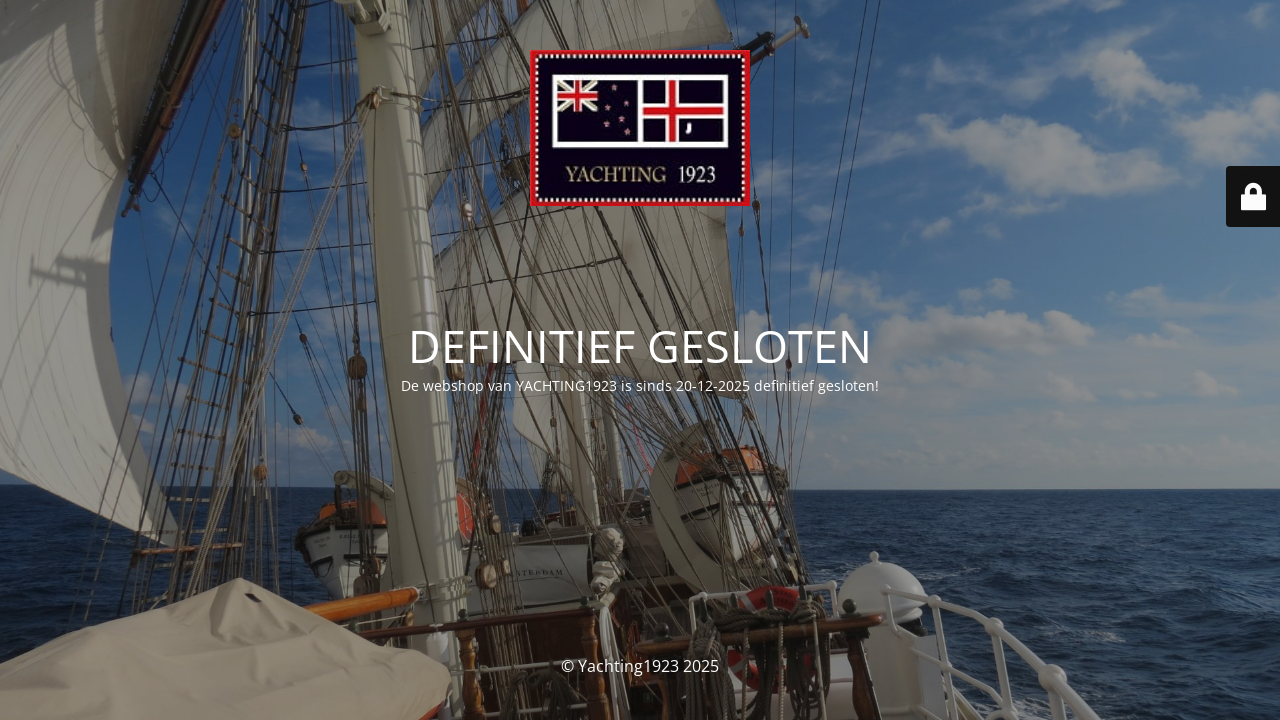

--- FILE ---
content_type: text/html; charset=UTF-8
request_url: https://yachting1923.nl/product-category/truien-vesten-jacks/
body_size: 1379
content:
<!DOCTYPE html>
<html lang="nl-NL">
<head>
	<meta charset="UTF-8" />
	<title>De webshop van YACHTING1923 is sinds 20-12-2025 definitief gesloten!</title>		<meta name="viewport" content="width=device-width, maximum-scale=1, initial-scale=1, minimum-scale=1">
	<meta name="description" content="Official webshop Yachting1923 • Heren overhemden"/>
	<meta http-equiv="X-UA-Compatible" content="" />
	<meta property="og:site_name" content="Yachting1923 - Official webshop Yachting1923 • Heren overhemden"/>
	<meta property="og:title" content="De webshop van YACHTING1923 is sinds 20-12-2025 definitief gesloten!"/>
	<meta property="og:type" content="Maintenance"/>
	<meta property="og:url" content="https://yachting1923.nl"/>
	<meta property="og:description" content="De webshop van YACHTING1923 is sinds 20-12-2025 definitief gesloten!"/>
				<meta property="og:image" content="https://yachting1923.nl/wp-content/uploads/2024/08/yachting-1-1923-logo.jpg" />
			<meta property="og:image:url" content="https://yachting1923.nl/wp-content/uploads/2024/08/yachting-1-1923-logo.jpg"/>
			<meta property="og:image:secure_url" content="https://yachting1923.nl/wp-content/uploads/2024/08/yachting-1-1923-logo.jpg"/>
			<meta property="og:image:type" content="jpg"/>
			<link rel="profile" href="http://gmpg.org/xfn/11" />
	<link rel="pingback" href="https://yachting1923.nl/xmlrpc.php" />
	<link rel='stylesheet' id='mtnc-style-css' href='https://yachting1923.nl/wp-content/plugins/maintenance/load/css/style.css' type='text/css' media='all' />
<link rel='stylesheet' id='mtnc-fonts-css' href='https://yachting1923.nl/wp-content/plugins/maintenance/load/css/fonts.css' type='text/css' media='all' />
<style type="text/css">body {background-color: #111111}.preloader {background-color: #111111}body {font-family: Open Sans; }.site-title, .preloader i, .login-form, .login-form a.lost-pass, .btn-open-login-form, .site-content, .user-content-wrapper, .user-content, footer, .maintenance a{color: #ffffff;} a.close-user-content, #mailchimp-box form input[type="submit"], .login-form input#submit.button  {border-color:#ffffff} input[type="submit"]:hover{background-color:#ffffff} input:-webkit-autofill, input:-webkit-autofill:focus{-webkit-text-fill-color:#ffffff} body &gt; .login-form-container{background-color:#111111}.btn-open-login-form{background-color:#111111}input:-webkit-autofill, input:-webkit-autofill:focus{-webkit-box-shadow:0 0 0 50px #111111 inset}input[type='submit']:hover{color:#111111} #custom-subscribe #submit-subscribe:before{background-color:#111111} </style>    
    <!--[if IE]><script type="text/javascript" src="https://yachting1923.nl/wp-content/plugins/maintenance/load/js/jquery.backstretch.min.js"></script><![endif]--><link rel="stylesheet" href="https://fonts.bunny.net/css?family=Open%20Sans:300,300italic,regular,italic,600,600italic,700,700italic,800,800italic:300"></head>

<body class="maintenance ">

<div class="main-container">
	<div class="preloader"><i class="fi-widget" aria-hidden="true"></i></div>	<div id="wrapper">
		<div class="center logotype">
			<header>
				        <div class="logo-box" rel="home">
            <img src="https://yachting1923.nl/wp-content/uploads/2024/08/yachting-1-1923-logo.jpg" srcset="https://yachting1923.nl/wp-content/uploads/2024/08/yachting-1-1923-logo.jpg 2x" width="220"  alt="logo">
        </div>
    			</header>
		</div>
		<div id="content" class="site-content">
			<div class="center">
                <h2 class="heading font-center" style="font-weight:300;font-style:normal">DEFINITIEF GESLOTEN</h2><div class="description" style="font-weight:300;font-style:normal"><p>De webshop van YACHTING1923 is sinds 20-12-2025 definitief gesloten!</p>
</div>			</div>
		</div>
	</div> <!-- end wrapper -->
	<footer>
		<div class="center">
			<div style="font-weight:300;font-style:normal">© Yachting1923 2025</div>		</div>
	</footer>
					<picture class="bg-img">
						<img class="skip-lazy" src="https://yachting1923.nl/wp-content/uploads/2024/04/IMG_3654.jpg">
		</picture>
	</div>

	<div class="login-form-container">
		<input type="hidden" id="mtnc_login_check" name="mtnc_login_check" value="e3ad0ae0be" /><input type="hidden" name="_wp_http_referer" value="/product-category/truien-vesten-jacks/" /><form id="login-form" class="login-form" method="post"><label>Gebruiker login</label><span class="login-error"></span><span class="licon user-icon"><input type="text" name="log" id="log" value="" size="20" class="input username" placeholder="Gebruikersnaam" /></span><span class="picon pass-icon"><input type="password" name="pwd" id="login_password" value="" size="20" class="input password" placeholder="Wachtwoord" /></span><a class="lost-pass" href="https://yachting1923.nl/wp-login.php?action=lostpassword">Wachtwoord vergeten</a><input type="submit" class="button" name="submit" id="submit" value="Login" /><input type="hidden" name="is_custom_login" value="1" /><input type="hidden" id="mtnc_login_check" name="mtnc_login_check" value="e3ad0ae0be" /><input type="hidden" name="_wp_http_referer" value="/product-category/truien-vesten-jacks/" /></form>		    <div id="btn-open-login-form" class="btn-open-login-form">
        <i class="fi-lock"></i>

    </div>
    <div id="btn-sound" class="btn-open-login-form sound">
        <i id="value_botton" class="fa fa-volume-off" aria-hidden="true"></i>
    </div>
    	</div>
<script type="text/javascript" src="https://yachting1923.nl/wp-includes/js/jquery/jquery.min.js" id="jquery-core-js"></script>
<script type="text/javascript" src="https://yachting1923.nl/wp-includes/js/jquery/jquery-migrate.min.js" id="jquery-migrate-js"></script>
<script type="text/javascript" id="_frontend-js-extra">
/* <![CDATA[ */
var mtnc_front_options = {"body_bg":"https:\/\/yachting1923.nl\/wp-content\/uploads\/2024\/04\/IMG_3654.jpg","gallery_array":[],"blur_intensity":"5","font_link":["Open Sans:300,300italic,regular,italic,600,600italic,700,700italic,800,800italic:300"]};
/* ]]> */
</script>
<script type="text/javascript" src="https://yachting1923.nl/wp-content/plugins/maintenance/load/js/jquery.frontend.js" id="_frontend-js"></script>

</body>
</html>
